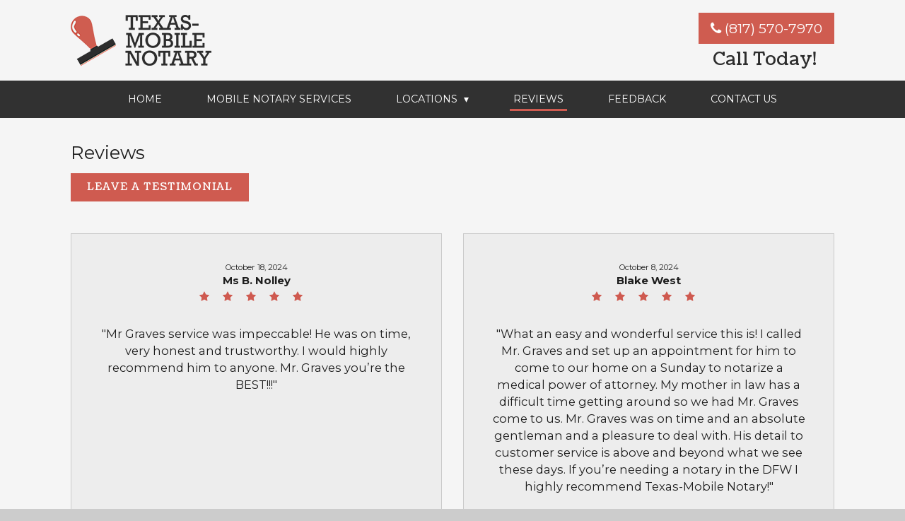

--- FILE ---
content_type: text/html; charset=UTF-8
request_url: https://texas-mobilenotary.com/reviews/page/3/
body_size: 12487
content:
<!doctype html><html
dir="ltr" lang="en-US" prefix="og: https://ogp.me/ns#" class="no-js"><head><style>.footer_logo .textwidget+.textwidget{display:none}.aioseo-breadcrumbs{display:none}</style><meta
charset="UTF-8"><title>Reviews - Texas-Mobile Notary - Page 3</title><link
href="https://cdnjs.cloudflare.com/ajax/libs/font-awesome/5.11.2/css/all.css" rel="stylesheet"><link
href="//www.google-analytics.com" rel="dns-prefetch"><link
href="https://texas-mobilenotary.com/wp-content/uploads/favicon.png" rel="shortcut icon"><link
href="https://texas-mobilenotary.com/wp-content/uploads/touch.png" rel="apple-touch-icon-precomposed"><link
href="https://stackpath.bootstrapcdn.com/font-awesome/4.7.0/css/font-awesome.min.css" rel="stylesheet" integrity="sha384-wvfXpqpZZVQGK6TAh5PVlGOfQNHSoD2xbE+QkPxCAFlNEevoEH3Sl0sibVcOQVnN" crossorigin="anonymous"><link
href="https://stackpath.bootstrapcdn.com/font-awesome/4.7.0/css/font-awesome.min.css" rel="stylesheet" integrity="sha384-wvfXpqpZZVQGK6TAh5PVlGOfQNHSoD2xbE+QkPxCAFlNEevoEH3Sl0sibVcOQVnN" crossorigin="anonymous"><meta
http-equiv="X-UA-Compatible" content="IE=edge,chrome=1"><meta
name="viewport" content="width=device-width, initial-scale=1.0"><link
rel="stylesheet" href="https://texas-mobilenotary.com/wp-content/themes/b-gamma/js/featherlight.css"><meta
name="description" content="It&#039;s easy to leave a review about your past service with Texas-Mobile Notary. Visit to see how others have liked our services. Review today! - Page 3" /><meta
name="robots" content="noindex, nofollow, max-image-preview:large" /><link
rel="canonical" href="https://texas-mobilenotary.com/reviews/" /><meta
name="generator" content="All in One SEO (AIOSEO) 4.8.5" /><meta
property="og:locale" content="en_US" /><meta
property="og:site_name" content="Texas-Mobile Notary -" /><meta
property="og:type" content="article" /><meta
property="og:title" content="Reviews - Texas-Mobile Notary - Page 3" /><meta
property="og:description" content="It&#039;s easy to leave a review about your past service with Texas-Mobile Notary. Visit to see how others have liked our services. Review today! - Page 3" /><meta
property="og:url" content="https://texas-mobilenotary.com/reviews/" /><meta
property="article:published_time" content="2015-09-04T17:52:53+00:00" /><meta
property="article:modified_time" content="2015-09-04T17:52:53+00:00" /><meta
name="twitter:card" content="summary_large_image" /><meta
name="twitter:title" content="Reviews - Texas-Mobile Notary - Page 3" /><meta
name="twitter:description" content="It&#039;s easy to leave a review about your past service with Texas-Mobile Notary. Visit to see how others have liked our services. Review today! - Page 3" /> <script type="application/ld+json" class="aioseo-schema">{"@context":"https:\/\/schema.org","@graph":[{"@type":"BreadcrumbList","@id":"https:\/\/texas-mobilenotary.com\/reviews\/#breadcrumblist","itemListElement":[{"@type":"ListItem","@id":"https:\/\/texas-mobilenotary.com#listItem","position":1,"name":"Home","item":"https:\/\/texas-mobilenotary.com","nextItem":{"@type":"ListItem","@id":"https:\/\/texas-mobilenotary.com\/reviews\/#listItem","name":"Reviews"}},{"@type":"ListItem","@id":"https:\/\/texas-mobilenotary.com\/reviews\/#listItem","position":2,"name":"Reviews","item":"https:\/\/texas-mobilenotary.com\/reviews\/","nextItem":{"@type":"ListItem","@id":"https:\/\/texas-mobilenotary.com\/reviews\/page\/3#listItem","name":"Page 3"},"previousItem":{"@type":"ListItem","@id":"https:\/\/texas-mobilenotary.com#listItem","name":"Home"}},{"@type":"ListItem","@id":"https:\/\/texas-mobilenotary.com\/reviews\/page\/3#listItem","position":3,"name":"Page 3","previousItem":{"@type":"ListItem","@id":"https:\/\/texas-mobilenotary.com\/reviews\/#listItem","name":"Reviews"}}]},{"@type":"Organization","@id":"https:\/\/texas-mobilenotary.com\/#organization","name":"Texas-Mobile Notary","url":"https:\/\/texas-mobilenotary.com\/"},{"@type":"WebPage","@id":"https:\/\/texas-mobilenotary.com\/reviews\/#webpage","url":"https:\/\/texas-mobilenotary.com\/reviews\/","name":"Reviews - Texas-Mobile Notary - Page 3","description":"It's easy to leave a review about your past service with Texas-Mobile Notary. Visit to see how others have liked our services. Review today! - Page 3","inLanguage":"en-US","isPartOf":{"@id":"https:\/\/texas-mobilenotary.com\/#website"},"breadcrumb":{"@id":"https:\/\/texas-mobilenotary.com\/reviews\/#breadcrumblist"},"datePublished":"2015-09-04T17:52:53+00:00","dateModified":"2015-09-04T17:52:53+00:00"},{"@type":"WebSite","@id":"https:\/\/texas-mobilenotary.com\/#website","url":"https:\/\/texas-mobilenotary.com\/","name":"Texas-Mobile Notary","inLanguage":"en-US","publisher":{"@id":"https:\/\/texas-mobilenotary.com\/#organization"}}]}</script> <link
rel='dns-prefetch' href='//www.google.com' /><link
rel='dns-prefetch' href='//fonts.googleapis.com' /> <script type="text/javascript">window._wpemojiSettings={"baseUrl":"https:\/\/s.w.org\/images\/core\/emoji\/16.0.1\/72x72\/","ext":".png","svgUrl":"https:\/\/s.w.org\/images\/core\/emoji\/16.0.1\/svg\/","svgExt":".svg","source":{"concatemoji":"https:\/\/texas-mobilenotary.com\/wp-includes\/js\/wp-emoji-release.min.js?ver=6.8.3"}};
/*! This file is auto-generated */
!function(s,n){var o,i,e;function c(e){try{var t={supportTests:e,timestamp:(new Date).valueOf()};sessionStorage.setItem(o,JSON.stringify(t))}catch(e){}}function p(e,t,n){e.clearRect(0,0,e.canvas.width,e.canvas.height),e.fillText(t,0,0);var t=new Uint32Array(e.getImageData(0,0,e.canvas.width,e.canvas.height).data),a=(e.clearRect(0,0,e.canvas.width,e.canvas.height),e.fillText(n,0,0),new Uint32Array(e.getImageData(0,0,e.canvas.width,e.canvas.height).data));return t.every(function(e,t){return e===a[t]})}function u(e,t){e.clearRect(0,0,e.canvas.width,e.canvas.height),e.fillText(t,0,0);for(var n=e.getImageData(16,16,1,1),a=0;a<n.data.length;a++)if(0!==n.data[a])return!1;return!0}function f(e,t,n,a){switch(t){case"flag":return n(e,"\ud83c\udff3\ufe0f\u200d\u26a7\ufe0f","\ud83c\udff3\ufe0f\u200b\u26a7\ufe0f")?!1:!n(e,"\ud83c\udde8\ud83c\uddf6","\ud83c\udde8\u200b\ud83c\uddf6")&&!n(e,"\ud83c\udff4\udb40\udc67\udb40\udc62\udb40\udc65\udb40\udc6e\udb40\udc67\udb40\udc7f","\ud83c\udff4\u200b\udb40\udc67\u200b\udb40\udc62\u200b\udb40\udc65\u200b\udb40\udc6e\u200b\udb40\udc67\u200b\udb40\udc7f");case"emoji":return!a(e,"\ud83e\udedf")}return!1}function g(e,t,n,a){var r="undefined"!=typeof WorkerGlobalScope&&self instanceof WorkerGlobalScope?new OffscreenCanvas(300,150):s.createElement("canvas"),o=r.getContext("2d",{willReadFrequently:!0}),i=(o.textBaseline="top",o.font="600 32px Arial",{});return e.forEach(function(e){i[e]=t(o,e,n,a)}),i}function t(e){var t=s.createElement("script");t.src=e,t.defer=!0,s.head.appendChild(t)}"undefined"!=typeof Promise&&(o="wpEmojiSettingsSupports",i=["flag","emoji"],n.supports={everything:!0,everythingExceptFlag:!0},e=new Promise(function(e){s.addEventListener("DOMContentLoaded",e,{once:!0})}),new Promise(function(t){var n=function(){try{var e=JSON.parse(sessionStorage.getItem(o));if("object"==typeof e&&"number"==typeof e.timestamp&&(new Date).valueOf()<e.timestamp+604800&&"object"==typeof e.supportTests)return e.supportTests}catch(e){}return null}();if(!n){if("undefined"!=typeof Worker&&"undefined"!=typeof OffscreenCanvas&&"undefined"!=typeof URL&&URL.createObjectURL&&"undefined"!=typeof Blob)try{var e="postMessage("+g.toString()+"("+[JSON.stringify(i),f.toString(),p.toString(),u.toString()].join(",")+"));",a=new Blob([e],{type:"text/javascript"}),r=new Worker(URL.createObjectURL(a),{name:"wpTestEmojiSupports"});return void(r.onmessage=function(e){c(n=e.data),r.terminate(),t(n)})}catch(e){}c(n=g(i,f,p,u))}t(n)}).then(function(e){for(var t in e)n.supports[t]=e[t],n.supports.everything=n.supports.everything&&n.supports[t],"flag"!==t&&(n.supports.everythingExceptFlag=n.supports.everythingExceptFlag&&n.supports[t]);n.supports.everythingExceptFlag=n.supports.everythingExceptFlag&&!n.supports.flag,n.DOMReady=!1,n.readyCallback=function(){n.DOMReady=!0}}).then(function(){return e}).then(function(){var e;n.supports.everything||(n.readyCallback(),(e=n.source||{}).concatemoji?t(e.concatemoji):e.wpemoji&&e.twemoji&&(t(e.twemoji),t(e.wpemoji)))}))}((window,document),window._wpemojiSettings);</script> <script id="texas-ready">window.advanced_ads_ready=function(e,a){a=a||"complete";var d=function(e){return"interactive"===a?"loading"!==e:"complete"===e};d(document.readyState)?e():document.addEventListener("readystatechange",(function(a){d(a.target.readyState)&&e()}),{once:"interactive"===a})},window.advanced_ads_ready_queue=window.advanced_ads_ready_queue||[];</script> <style id='wp-emoji-styles-inline-css' type='text/css'>img.wp-smiley,img.emoji{display:inline !important;border:none !important;box-shadow:none !important;height:1em !important;width:1em !important;margin:0
0.07em !important;vertical-align:-0.1em !important;background:none !important;padding:0
!important}</style><link
rel='stylesheet' id='wp-block-library-css' href='https://texas-mobilenotary.com/wp-includes/css/dist/block-library/style.min.css?ver=6.8.3' media='all' /><style id='classic-theme-styles-inline-css' type='text/css'>
/*! This file is auto-generated */
.wp-block-button__link{color:#fff;background-color:#32373c;border-radius:9999px;box-shadow:none;text-decoration:none;padding:calc(.667em + 2px) calc(1.333em+2px);font-size:1.125em}.wp-block-file__button{background:#32373c;color:#fff;text-decoration:none}</style><style id='global-styles-inline-css' type='text/css'>:root{--wp--preset--aspect-ratio--square:1;--wp--preset--aspect-ratio--4-3:4/3;--wp--preset--aspect-ratio--3-4:3/4;--wp--preset--aspect-ratio--3-2:3/2;--wp--preset--aspect-ratio--2-3:2/3;--wp--preset--aspect-ratio--16-9:16/9;--wp--preset--aspect-ratio--9-16:9/16;--wp--preset--color--black:#000;--wp--preset--color--cyan-bluish-gray:#abb8c3;--wp--preset--color--white:#fff;--wp--preset--color--pale-pink:#f78da7;--wp--preset--color--vivid-red:#cf2e2e;--wp--preset--color--luminous-vivid-orange:#ff6900;--wp--preset--color--luminous-vivid-amber:#fcb900;--wp--preset--color--light-green-cyan:#7bdcb5;--wp--preset--color--vivid-green-cyan:#00d084;--wp--preset--color--pale-cyan-blue:#8ed1fc;--wp--preset--color--vivid-cyan-blue:#0693e3;--wp--preset--color--vivid-purple:#9b51e0;--wp--preset--gradient--vivid-cyan-blue-to-vivid-purple:linear-gradient(135deg,rgba(6,147,227,1) 0%,rgb(155,81,224) 100%);--wp--preset--gradient--light-green-cyan-to-vivid-green-cyan:linear-gradient(135deg,rgb(122,220,180) 0%,rgb(0,208,130) 100%);--wp--preset--gradient--luminous-vivid-amber-to-luminous-vivid-orange:linear-gradient(135deg,rgba(252,185,0,1) 0%,rgba(255,105,0,1) 100%);--wp--preset--gradient--luminous-vivid-orange-to-vivid-red:linear-gradient(135deg,rgba(255,105,0,1) 0%,rgb(207,46,46) 100%);--wp--preset--gradient--very-light-gray-to-cyan-bluish-gray:linear-gradient(135deg,rgb(238,238,238) 0%,rgb(169,184,195) 100%);--wp--preset--gradient--cool-to-warm-spectrum:linear-gradient(135deg,rgb(74,234,220) 0%,rgb(151,120,209) 20%,rgb(207,42,186) 40%,rgb(238,44,130) 60%,rgb(251,105,98) 80%,rgb(254,248,76) 100%);--wp--preset--gradient--blush-light-purple:linear-gradient(135deg,rgb(255,206,236) 0%,rgb(152,150,240) 100%);--wp--preset--gradient--blush-bordeaux:linear-gradient(135deg,rgb(254,205,165) 0%,rgb(254,45,45) 50%,rgb(107,0,62) 100%);--wp--preset--gradient--luminous-dusk:linear-gradient(135deg,rgb(255,203,112) 0%,rgb(199,81,192) 50%,rgb(65,88,208) 100%);--wp--preset--gradient--pale-ocean:linear-gradient(135deg,rgb(255,245,203) 0%,rgb(182,227,212) 50%,rgb(51,167,181) 100%);--wp--preset--gradient--electric-grass:linear-gradient(135deg,rgb(202,248,128) 0%,rgb(113,206,126) 100%);--wp--preset--gradient--midnight:linear-gradient(135deg,rgb(2,3,129) 0%,rgb(40,116,252) 100%);--wp--preset--font-size--small:13px;--wp--preset--font-size--medium:20px;--wp--preset--font-size--large:36px;--wp--preset--font-size--x-large:42px;--wp--preset--spacing--20:0.44rem;--wp--preset--spacing--30:0.67rem;--wp--preset--spacing--40:1rem;--wp--preset--spacing--50:1.5rem;--wp--preset--spacing--60:2.25rem;--wp--preset--spacing--70:3.38rem;--wp--preset--spacing--80:5.06rem;--wp--preset--shadow--natural:6px 6px 9px rgba(0, 0, 0, 0.2);--wp--preset--shadow--deep:12px 12px 50px rgba(0, 0, 0, 0.4);--wp--preset--shadow--sharp:6px 6px 0px rgba(0, 0, 0, 0.2);--wp--preset--shadow--outlined:6px 6px 0px -3px rgba(255, 255, 255, 1), 6px 6px rgba(0, 0, 0, 1);--wp--preset--shadow--crisp:6px 6px 0px rgba(0,0,0,1)}:where(.is-layout-flex){gap:0.5em}:where(.is-layout-grid){gap:0.5em}body .is-layout-flex{display:flex}.is-layout-flex{flex-wrap:wrap;align-items:center}.is-layout-flex>:is(*,div){margin:0}body .is-layout-grid{display:grid}.is-layout-grid>:is(*,div){margin:0}:where(.wp-block-columns.is-layout-flex){gap:2em}:where(.wp-block-columns.is-layout-grid){gap:2em}:where(.wp-block-post-template.is-layout-flex){gap:1.25em}:where(.wp-block-post-template.is-layout-grid){gap:1.25em}.has-black-color{color:var(--wp--preset--color--black) !important}.has-cyan-bluish-gray-color{color:var(--wp--preset--color--cyan-bluish-gray) !important}.has-white-color{color:var(--wp--preset--color--white) !important}.has-pale-pink-color{color:var(--wp--preset--color--pale-pink) !important}.has-vivid-red-color{color:var(--wp--preset--color--vivid-red) !important}.has-luminous-vivid-orange-color{color:var(--wp--preset--color--luminous-vivid-orange) !important}.has-luminous-vivid-amber-color{color:var(--wp--preset--color--luminous-vivid-amber) !important}.has-light-green-cyan-color{color:var(--wp--preset--color--light-green-cyan) !important}.has-vivid-green-cyan-color{color:var(--wp--preset--color--vivid-green-cyan) !important}.has-pale-cyan-blue-color{color:var(--wp--preset--color--pale-cyan-blue) !important}.has-vivid-cyan-blue-color{color:var(--wp--preset--color--vivid-cyan-blue) !important}.has-vivid-purple-color{color:var(--wp--preset--color--vivid-purple) !important}.has-black-background-color{background-color:var(--wp--preset--color--black) !important}.has-cyan-bluish-gray-background-color{background-color:var(--wp--preset--color--cyan-bluish-gray) !important}.has-white-background-color{background-color:var(--wp--preset--color--white) !important}.has-pale-pink-background-color{background-color:var(--wp--preset--color--pale-pink) !important}.has-vivid-red-background-color{background-color:var(--wp--preset--color--vivid-red) !important}.has-luminous-vivid-orange-background-color{background-color:var(--wp--preset--color--luminous-vivid-orange) !important}.has-luminous-vivid-amber-background-color{background-color:var(--wp--preset--color--luminous-vivid-amber) !important}.has-light-green-cyan-background-color{background-color:var(--wp--preset--color--light-green-cyan) !important}.has-vivid-green-cyan-background-color{background-color:var(--wp--preset--color--vivid-green-cyan) !important}.has-pale-cyan-blue-background-color{background-color:var(--wp--preset--color--pale-cyan-blue) !important}.has-vivid-cyan-blue-background-color{background-color:var(--wp--preset--color--vivid-cyan-blue) !important}.has-vivid-purple-background-color{background-color:var(--wp--preset--color--vivid-purple) !important}.has-black-border-color{border-color:var(--wp--preset--color--black) !important}.has-cyan-bluish-gray-border-color{border-color:var(--wp--preset--color--cyan-bluish-gray) !important}.has-white-border-color{border-color:var(--wp--preset--color--white) !important}.has-pale-pink-border-color{border-color:var(--wp--preset--color--pale-pink) !important}.has-vivid-red-border-color{border-color:var(--wp--preset--color--vivid-red) !important}.has-luminous-vivid-orange-border-color{border-color:var(--wp--preset--color--luminous-vivid-orange) !important}.has-luminous-vivid-amber-border-color{border-color:var(--wp--preset--color--luminous-vivid-amber) !important}.has-light-green-cyan-border-color{border-color:var(--wp--preset--color--light-green-cyan) !important}.has-vivid-green-cyan-border-color{border-color:var(--wp--preset--color--vivid-green-cyan) !important}.has-pale-cyan-blue-border-color{border-color:var(--wp--preset--color--pale-cyan-blue) !important}.has-vivid-cyan-blue-border-color{border-color:var(--wp--preset--color--vivid-cyan-blue) !important}.has-vivid-purple-border-color{border-color:var(--wp--preset--color--vivid-purple) !important}.has-vivid-cyan-blue-to-vivid-purple-gradient-background{background:var(--wp--preset--gradient--vivid-cyan-blue-to-vivid-purple) !important}.has-light-green-cyan-to-vivid-green-cyan-gradient-background{background:var(--wp--preset--gradient--light-green-cyan-to-vivid-green-cyan) !important}.has-luminous-vivid-amber-to-luminous-vivid-orange-gradient-background{background:var(--wp--preset--gradient--luminous-vivid-amber-to-luminous-vivid-orange) !important}.has-luminous-vivid-orange-to-vivid-red-gradient-background{background:var(--wp--preset--gradient--luminous-vivid-orange-to-vivid-red) !important}.has-very-light-gray-to-cyan-bluish-gray-gradient-background{background:var(--wp--preset--gradient--very-light-gray-to-cyan-bluish-gray) !important}.has-cool-to-warm-spectrum-gradient-background{background:var(--wp--preset--gradient--cool-to-warm-spectrum) !important}.has-blush-light-purple-gradient-background{background:var(--wp--preset--gradient--blush-light-purple) !important}.has-blush-bordeaux-gradient-background{background:var(--wp--preset--gradient--blush-bordeaux) !important}.has-luminous-dusk-gradient-background{background:var(--wp--preset--gradient--luminous-dusk) !important}.has-pale-ocean-gradient-background{background:var(--wp--preset--gradient--pale-ocean) !important}.has-electric-grass-gradient-background{background:var(--wp--preset--gradient--electric-grass) !important}.has-midnight-gradient-background{background:var(--wp--preset--gradient--midnight) !important}.has-small-font-size{font-size:var(--wp--preset--font-size--small) !important}.has-medium-font-size{font-size:var(--wp--preset--font-size--medium) !important}.has-large-font-size{font-size:var(--wp--preset--font-size--large) !important}.has-x-large-font-size{font-size:var(--wp--preset--font-size--x-large) !important}:where(.wp-block-post-template.is-layout-flex){gap:1.25em}:where(.wp-block-post-template.is-layout-grid){gap:1.25em}:where(.wp-block-columns.is-layout-flex){gap:2em}:where(.wp-block-columns.is-layout-grid){gap:2em}:root :where(.wp-block-pullquote){font-size:1.5em;line-height:1.6}</style><link
rel='stylesheet' id='client-plugins-css-css' href='https://texas-mobilenotary.com/wp-content/plugins/client-plugins/css/client-plugins.css?ver=6.8.3' media='all' /><link
rel='stylesheet' id='contact-form-7-css' href='https://texas-mobilenotary.com/wp-content/plugins/contact-form-7/includes/css/styles.css?ver=6.0.3' media='all' /><link
rel='stylesheet' id='normalize-css' href='https://texas-mobilenotary.com/wp-content/themes/b-gamma/normalize.css?ver=1.0' media='all' /><link
rel='stylesheet' id='html5blank-css' href='https://texas-mobilenotary.com/wp-content/themes/b-gamma/style.css?ver=1.0' media='all' /><link
rel='stylesheet' id='tf-google-webfont-open-sans-css' href='//fonts.googleapis.com/css?family=Open+Sans%3Ainherit%2C400&#038;subset=latin%2Clatin-ext&#038;ver=6.8.3' media='all' /><link
rel='stylesheet' id='tf-google-webfont-montserrat-css' href='//fonts.googleapis.com/css?family=Montserrat%3Ainherit%2C400&#038;subset=latin%2Clatin-ext&#038;ver=6.8.3' media='all' /><link
rel='stylesheet' id='cssmobmenu-icons-css' href='https://texas-mobilenotary.com/wp-content/plugins/mobile-menu/includes/css/mobmenu-icons.css?ver=6.8.3' media='all' /> <script type="text/javascript" src="https://texas-mobilenotary.com/wp-content/themes/b-gamma/js/lib/conditionizr-4.3.0.min.js?ver=4.3.0" id="conditionizr-js"></script> <script type="text/javascript" src="https://texas-mobilenotary.com/wp-content/themes/b-gamma/js/lib/modernizr-2.7.1.min.js?ver=2.7.1" id="modernizr-js"></script> <script type="text/javascript" src="https://texas-mobilenotary.com/wp-includes/js/jquery/jquery.min.js?ver=3.7.1" id="jquery-core-js"></script> <script type="text/javascript" src="https://texas-mobilenotary.com/wp-includes/js/jquery/jquery-migrate.min.js?ver=3.4.1" id="jquery-migrate-js"></script> <script type="text/javascript" src="https://texas-mobilenotary.com/wp-content/themes/b-gamma/js/scripts.js?ver=1.0.0" id="html5blankscripts-js"></script> <script type="text/javascript" src="https://texas-mobilenotary.com/wp-content/plugins/mobile-menu/includes/js/mobmenu.js?ver=6.8.3" id="mobmenujs-js"></script> <link
rel="https://api.w.org/" href="https://texas-mobilenotary.com/wp-json/" /><link
rel="alternate" title="JSON" type="application/json" href="https://texas-mobilenotary.com/wp-json/wp/v2/pages/303" /><link
rel="alternate" title="oEmbed (JSON)" type="application/json+oembed" href="https://texas-mobilenotary.com/wp-json/oembed/1.0/embed?url=https%3A%2F%2Ftexas-mobilenotary.com%2Freviews%2F" /><link
rel="alternate" title="oEmbed (XML)" type="text/xml+oembed" href="https://texas-mobilenotary.com/wp-json/oembed/1.0/embed?url=https%3A%2F%2Ftexas-mobilenotary.com%2Freviews%2F&#038;format=xml" /> <script type="text/javascript">var ajaxurl='https://texas-mobilenotary.com/wp-admin/admin-ajax.php';</script> <script type="text/javascript">window._wp_rp_static_base_url='https://wprp.zemanta.com/static/';window._wp_rp_wp_ajax_url="https://texas-mobilenotary.com/wp-admin/admin-ajax.php";window._wp_rp_plugin_version='3.6.4';window._wp_rp_post_id='303';window._wp_rp_num_rel_posts='4';window._wp_rp_thumbnails=true;window._wp_rp_post_title='Reviews';window._wp_rp_post_tags=[];window._wp_rp_promoted_content=true;</script> <link
rel="stylesheet" href="https://texas-mobilenotary.com/wp-content/plugins/wordpress-23-related-posts-plugin/static/themes/vertical-m.css?version=3.6.4" /><style>@media only screen and (min-width:767px){.mob_menu,.mob_menu_left_panel,.mob_menu_right_panel,.mobmenu{display:none!important}}@media only screen and (max-width:767px){.main-navigation{display:none !important}.mob-menu-logo-holder{display:none}.mob-menu-slideout  .mob-cancel-button{display:none}.mobmenu,.mob-menu-left-panel,.mob-menu-right-panel{display:block}.mobmenur-container
i{color:#222}.mobmenul-container
i{color:#cf5c50}.mobmenul-container
img{max-height:40px;float:left}.mobmenur-container
img{max-height:40px;float:right}#mobmenuleft li a , #mobmenuleft li a:visited{color:#222}.mobmenu_content h2, .mobmenu_content h3, .show-nav-left .mob-menu-copyright, .show-nav-left .mob-expand-submenu
i{color:#222}.mobmenu_content #mobmenuleft li:hover, .mobmenu_content #mobmenuright li:hover{background-color:#ddd}.mobmenu_content #mobmenuright li:hover{background-color:#a3d3e8}.mobmenu_content #mobmenuleft .sub-menu{background-color:#eff1f1;margin:0;color:#222;width:100%;position:initial}.mob-menu-left-bg-holder{opacity:1;background-attachment:fixed;background-position:center top;-webkit-background-size:cover;-moz-background-size:cover;background-size:cover}.mob-menu-right-bg-holder{opacity:1;background-attachment:fixed;background-position:center top;-webkit-background-size:cover;-moz-background-size:cover;background-size:cover}.mobmenu_content #mobmenuleft .sub-menu
a{color:#222}.mobmenu_content #mobmenuright .sub-menu
a{color:#222}.mobmenu_content #mobmenuright .sub-menu .sub-menu{background-color:inherit}.mobmenu_content #mobmenuright .sub-menu{background-color:#eff1f1;margin:0;color:#222;position:initial;width:100%}#mobmenuleft li a:hover{color:#cf5c50 }#mobmenuright li a , #mobmenuright li a:visited, .show-nav-right .mob-menu-copyright, .show-nav-right .mob-expand-submenu
i{color:#222}#mobmenuright li a:hover{color:#fff}.mobmenul-container{top:5px;margin-left:5px}.mobmenur-container{top:5px;margin-right:5px}.mobmenu .sub-menu li
a{padding-left:50px}.mobmenu .sub-menu .sub-menu li
a{padding-left:75px}.mob-menu-logo-holder{padding-top:0px;text-align:center;;}.mob-menu-header-holder{background-color:#fbfbfb;height:40px;width:100%;font-weight:bold;position:fixed;top:0px;right:0px;z-index:99998;color:#000;display:block}.mobmenu-push-wrap{padding-top:40px}.mob-menu-slideout 	.mob-menu-left-panel{background-color:#f9f9f9;;width:270px;-webkit-transform:translateX(-270px);-moz-transform:translateX(-270px);-ms-transform:translateX(-270px);-o-transform:translateX(-270px);transform:translateX(-270px)}.mob-menu-slideout .mob-menu-right-panel{background-color:#f9f9f9;width:270px;-webkit-transform:translateX( 270px );-moz-transform:translateX( 270px );-ms-transform:translateX( 270px );-o-transform:translateX( 270px );transform:translateX( 270px )}.mob-menu-slideout.show-nav-left .mobmenu-push-wrap, .mob-menu-slideout.show-nav-left .mob-menu-header-holder{-webkit-transform:translate(270px, 0);-moz-transform:translate(270px, 0);-ms-transform:translate(270px, 0);-o-transform:translate(270px, 0);transform:translate(270px, 0);-webkit-transform:translate3d(270px, 0, 0);-moz-transform:translate3d(270px, 0, 0);-ms-transform:translate3d(270px, 0, 0);-o-transform:translate3d(270px, 0, 0);transform:translate3d(270px, 0, 0)}.mob-menu-slideout.show-nav-right .mobmenu-push-wrap , .mob-menu-slideout.show-nav-right .mob-menu-header-holder{-webkit-transform:translate(-270px,0);-moz-transform:translate(-270px,0);-ms-transform:translate(-270px,0);-o-transform:translate(-270px,0);transform:translate(-270px,0);-webkit-transform:translate3d(-270px,0,0);-moz-transform:translate3d(-270px,0,0);-ms-transform:translate3d(-270px,0,0);-o-transform:translate3d(-270px,0,0);transform:translate3d(-270px,0,0)}.mobmenu-overlay{opacity:0}.show-nav-left .mobmenu-overlay, .show-nav-right .mobmenu-overlay{width:100%;height:100%;background:rgba(0, 0, 0, 0.83);z-index:99999;position:absolute;left:0;top:0;opacity:1;-webkit-transition: .5s ease;-moz-transition: .5s ease;-ms-transition: .5s ease;-o-transition: .5s ease;transition: .5s ease;position:fixed}.mob-menu-slideout-over .mob-menu-left-panel{display:block!important;background-color:#f9f9f9;;width:270px;-webkit-transform:translateX(-270px);-moz-transform:translateX(-270px);-ms-transform:translateX(-270px);-o-transform:translateX(-270px);transform:translateX(-270px);-webkit-transition:-webkit-transform .5s;-moz-transition:-moz-transform .5s;-ms-transition:-ms-transform .5s;-o-transition:-o-transform .5s;transition:transform .5s}.mob-menu-slideout-over .mob-menu-right-panel{display:block!important;background-color:#f9f9f9;;width:270px;-webkit-transform:translateX(270px);-moz-transform:translateX(270px);-ms-transform:translateX(270px);-o-transform:translateX(270px);transform:translateX(270px);-webkit-transition:-webkit-transform .5s;-moz-transition:-moz-transform .5s;-ms-transition:-ms-transform .5s;-o-transition:-o-transform .5s;transition:transform .5s}.mob-menu-slideout-over.show-nav-left .mob-menu-left-panel{display:block!important;background-color:#f9f9f9;;width:270px;-webkit-transform:translateX(0);-moz-transform:translateX(0);-ms-transform:translateX(0);-o-transform:translateX(0);transform:translateX(0);-webkit-transition:-webkit-transform .5s;-moz-transition:-moz-transform .5s;-ms-transition:-ms-transform .5s;-o-transition:-o-transform .5s;transition:transform .5s}.show-nav-right.mob-menu-slideout-over .mob-menu-right-panel{display:block!important;background-color:#f9f9f9;width:270px;-webkit-transform:translateX( 0 );-moz-transform:translateX( 0 );-ms-transform:translateX( 0 );-o-transform:translateX(0 );transform:translateX( 0 )}.mob-menu-slideout .mob-menu-left-panel, .mob-menu-slideout-over .mob-menu-left-panel{position:fixed;top:0;height:100%;z-index:300000;overflow-y:auto;overflow-x:hidden;opacity:1}.mob-menu-slideout .mob-menu-right-panel, .mob-menu-slideout-over .mob-menu-right-panel{position:fixed;top:0;right:0;height:100%;z-index:300000;overflow-y:auto;overflow-x:hidden;opacity:1}.mobmenu
.headertext{color:#cf5c50}.headertext
span{position:initial;line-height:40px}.mob-menu-slideout .mobmenu-push-wrap, .mob-menu-slideout .mob-menu-header-holder{-webkit-transition:all 300ms ease 0;-moz-transition:all 300ms ease 0;-o-transition:all 300ms ease 0;transition:all 300ms ease 0;-webkit-transform:translate(0, 0);-moz-transform:translate(0, 0);-ms-transform:translate(0, 0);-o-transform:translate(0, 0);transform:translate(0, 0);-webkit-transform:translate3d(0, 0, 0);-moz-transform:translate3d(0, 0, 0);-ms-transform:translate3d(0, 0, 0);-o-transform:translate3d(0, 0, 0);transform:translate3d(0, 0, 0);-webkit-transition:-webkit-transform .5s;-moz-transition:-moz-transform .5s;-ms-transition:-ms-transform .5s;-o-transition:-o-transform .5s;transition:transform .5s}html,body{overflow-x:hidden}.mob-menu-slideout .mob-menu-left-panel{position:fixed;top:0;height:100%;z-index:300000;overflow-y:auto;overflow-x:hidden;opacity:1;-webkit-transition:-webkit-transform .5s;-moz-transition:-moz-transform .5s;-ms-transition:-ms-transform .5s;-o-transition:-o-transform .5s;transition:transform .5s}.mob-menu-slideout.show-nav-left .mob-menu-left-panel{transition:transform .5s;-webkit-transform:translateX(0);-moz-transform:translateX(0);-ms-transform:translateX(0);-o-transform:translateX(0);transform:translateX(0)}body.admin-bar
.mobmenu{top:32px}@media screen and ( max-width: 782px ){body.admin-bar
.mobmenu{top:46px}}.mob-menu-slideout .mob-menu-right-panel{position:fixed;top:0;right:0;height:100%;z-index:300000;overflow-y:auto;overflow-x:hidden;opacity:1;-webkit-transition:-webkit-transform .5s;-moz-transition:-moz-transform .5s;-ms-transition:-ms-transform .5s;-o-transition:-o-transform .5s;transition:transform .5s}.mob-menu-slideout.show-nav-right .mob-menu-right-panel{transition:transform .5s;-webkit-transform:translateX(0);-moz-transform:translateX(0);-ms-transform:translateX(0);-o-transform:translateX(0);transform:translateX(0)}.show-nav-left .mobmenu-push-wrap{height:100%}.mob-menu-slideout.show-nav-left .mobmenu-push-wrap, .show-nav-left .mob-menu-header-holder{-webkit-transition:-webkit-transform .5s;-moz-transition:-moz-transform .5s;-ms-transition:-ms-transform .5s;-o-transition:-o-transform .5s;transition:transform .5s}.show-nav-right .mobmenu-push-wrap{height:100%}.mob-menu-slideout.show-nav-right .mobmenu-push-wrap , .mob-menu-slideout.show-nav-right .mob-menu-header-holder{-webkit-transition:-webkit-transform .5s;-moz-transition:-moz-transform .5s;-ms-transition:-ms-transform .5s;-o-transition:-o-transform .5s;transition:transform .5s}.widget
img{max-width:100%}#mobmenuleft,#mobmenuright{margin:0;padding:0}#mobmenuleft li>ul{display:none;left:15px}.mob-expand-submenu{position:relative;right:0px;float:right;margin-top:-50px}.mob-expand-submenu
i{padding:12px}#mobmenuright  li>ul{display:none;left:15px}.rightmbottom,.rightmtop{padding-left:10px;padding-right:10px}.mobmenu_content{z-index:1;height:100%;overflow:auto}.mobmenu_content li
a{display:block;font-family:"Open Sans";letter-spacing:1px;padding:10px
20px;text-decoration:none;font-size:14px}.mobmenu_content
li{list-style:none}.mob-menu-left-panel li,.leftmbottom,.leftmtop{padding-left:0%;padding-right:0%}.mob-menu-right-panel li,.rightmbottom,.rightmtop{padding-left:0%;padding-right:0%}.mob-menu-slideout
.mob_menu_left_panel_anim{-webkit-transition:all .30s ease-in-out !important;transition:all .30s ease-in-out !important;transform:translate(0px) !important;-ms-transform:translate(0px) !important;-webkit-transform:translate(0px) !important}.mob-menu-slideout
.mob_menu_right_panel_anim{-webkit-transition:all .30s ease-in-out !important;transition:all .30s ease-in-out !important;transform:translate(0px) !important;-ms-transform:translate(0px) !important;-webkit-transform:translate(0px) !important}.mobmenul-container{position:absolute}.mobmenur-container{position:absolute;right:0px}.mob-menu-slideout
.mob_menu_left_panel{width:230px;height:100%;position:fixed;top:0px;left:0px;z-index:99999999;transform:translate(-230px);-ms-transform:translate(-230px);-webkit-transform:translate(-230px);transition:all .30s ease-in-out !important;-webkit-transition:all .30s ease-in-out !important;overflow:hidden}.leftmbottom
h2{font-weight:bold;background-color:transparent;color:inherit}.mobmenu .mob-cancel-button, .show-nav-left .mobmenu .mob-menu-icon, .show-nav-right .mobmenu .mob-menu-icon, .mob-menu-slideout-over.show-nav-left .mobmenur-container, .mob-menu-slideout-over.show-nav-right .mobmenul-container{display:none}.show-nav-left .mobmenu .mob-cancel-button,  .mobmenu .mob-menu-icon, .show-nav-right .mobmenu .mob-cancel-button{display:block}.mobmenul-container
i{line-height:30px;font-size:30px;float:left}.left-menu-icon-text{float:left;line-height:30px;color:#cf5c50}.right-menu-icon-text{float:right;line-height:32px;color:#222}.mobmenur-container
i{line-height:32px;font-size:32px;float:right}.mobmenu_content
.widget{padding-bottom:0px;padding:20px}.mobmenu input[type="text"]:focus, .mobmenu input[type="email"]:focus, .mobmenu textarea:focus, .mobmenu input[type="tel"]:focus, .mobmenu input[type="number"]:focus{border-color:rgba(0, 0, 0, 0)!important}.mob-expand-submenu
i{padding:12px;top:10px;position:relative;font-weight:600;cursor:pointer}.nav,.main-navigation,.genesis-nav-menu,.hide{display:none!important}.mob-menu-left-bg-holder,.mob-menu-right-bg-holder{width:100%;height:100%;position:absolute;z-index:-50;background-repeat:no-repeat;top:0;left:0}.mobmenu_content .sub-menu{display:none}.mob-standard-logo{display:inline-block;height:40px}.mob-retina-logo{height:40px}}</style><style id='tf-mobmenu'>.mobmenu
.headertext{font-family:"Open Sans";font-size:20px;font-weight:inherit;font-style:normal;line-height:1.5em;letter-spacing:normal;text-transform:none}.mobmenul-container .left-menu-icon-text{font-family:"Open Sans";font-size:inherit;font-weight:inherit;font-style:normal;line-height:1.5em;letter-spacing:normal;text-transform:none}#mobmenuleft .mob-expand-submenu,#mobmenuleft > .widgettitle,#mobmenuleft li a,#mobmenuleft li a:visited,#mobmenuleft .mobmenu_content h2,#mobmenuleft .mobmenu_content
h3{font-family:"Open Sans";font-size:inherit;font-weight:inherit;font-style:normal;line-height:1.5em;letter-spacing:normal;text-transform:none}.mobmenur-container .right-menu-icon-text{font-family:"Montserrat";font-size:inherit;font-weight:inherit;font-style:normal;line-height:1.5em;letter-spacing:normal;text-transform:none}#mobmenuright li a,#mobmenuright li a:visited,#mobmenuright .mobmenu_content h2,#mobmenuright .mobmenu_content
h3{font-family:"Montserrat";font-size:inherit;font-weight:inherit;font-style:normal;line-height:1.5em;letter-spacing:normal;text-transform:none}</style><style type="text/css" id="wp-custom-css">span.wpcf7-form-control-wrap+br{display:none !important}</style><link
rel="stylesheet" href="https://texas-mobilenotary.com/wp-content/themes/b-gamma/custom.css"><link
href="https://stackpath.bootstrapcdn.com/font-awesome/4.7.0/css/font-awesome.min.css" rel="stylesheet" integrity="sha384-wvfXpqpZZVQGK6TAh5PVlGOfQNHSoD2xbE+QkPxCAFlNEevoEH3Sl0sibVcOQVnN" crossorigin="anonymous"> <script src="https://texas-mobilenotary.com/wp-content/themes/b-gamma/js/featherlight.js"></script> <script src="https://texas-mobilenotary.com/wp-content/themes/b-gamma/js/featherlight.gallery.js"></script> <meta
name="geo.region" content="US-TX" /><meta
name="geo.placename" content="Fort Worth" /><meta
name="geo.position" content="32.737615;-97.384073" /><meta
name="ICBM" content="32.737615, -97.384073" /> <script>(function(w,d,s,l,i){w[l]=w[l]||[];w[l].push({'gtm.start':new Date().getTime(),event:'gtm.js'});var f=d.getElementsByTagName(s)[0],j=d.createElement(s),dl=l!='dataLayer'?'&l='+l:'';j.async=true;j.src='https://www.googletagmanager.com/gtm.js?id='+i+dl;f.parentNode.insertBefore(j,f);})(window,document,'script','dataLayer','GTM-WLVBCRZ');</script> </head><body
class="paged wp-singular page-template page-template-add-review page-template-add-review-php page page-id-303 paged-3 page-paged-3 wp-theme-b-gamma reviews mob-menu-slideout aa-prefix-texas-">
<noscript><iframe
src="https://www.googletagmanager.com/ns.html?id=GTM-WLVBCRZ"
height="0" width="0" style="display:none;visibility:hidden"></iframe></noscript><div
class="prime">
<header
class="header clear" role="banner"><div
class="wrapper"><div
class="one-half"><div
id="text-12"><div
class="textwidget"><div
class="toplogo"><a
href="/"><img
src="/wp-content/uploads/logo-2.png" alt="Texas-Mobile Notary"</a></div></div></div></div><div
class="one-half"><div
id="text-18"><div
class="textwidget"><div
class="topPhone"><a
href="tel:+18175707970" class="phone-number"><i
class="fa fa-phone" aria-hidden="true"></i> (817) 570-7970</a><span
class="call-today">Call Today!</span></div></div></div></div></div><div
class="nav-block"></div>
<nav
class="nav" role="navigation"><div
id="toggle-wrapper"><div
id="menu-toggle">
<span></span>
<span></span>
<span></span></div></div><ul><li
id="menu-item-20" class="menu-item menu-item-type-post_type menu-item-object-page menu-item-home menu-item-20"><a
href="https://texas-mobilenotary.com/">Home</a></li><li
id="menu-item-180" class="menu-item menu-item-type-post_type menu-item-object-page menu-item-180"><a
href="https://texas-mobilenotary.com/services/">Mobile Notary Services</a></li><li
id="menu-item-645" class="menu-item menu-item-type-custom menu-item-object-custom menu-item-has-children menu-item-645"><a
href="#">Locations</a><ul
class="sub-menu"><li
id="menu-item-644" class="menu-item menu-item-type-post_type menu-item-object-page menu-item-644"><a
href="https://texas-mobilenotary.com/fort-worth-texas/">Fort Worth, Texas</a></li></ul></li><li
id="menu-item-310" class="menu-item menu-item-type-post_type menu-item-object-page current-menu-item page_item page-item-303 current_page_item menu-item-310"><a
href="https://texas-mobilenotary.com/reviews/" aria-current="page">Reviews</a></li><li
id="menu-item-222" class="menu-item menu-item-type-post_type menu-item-object-page menu-item-222"><a
href="https://texas-mobilenotary.com/feedback/">Feedback</a></li><li
id="menu-item-17" class="menu-item menu-item-type-post_type menu-item-object-page menu-item-17"><a
href="https://texas-mobilenotary.com/contact-us/">Contact Us</a></li></ul>                </nav></header><div
id="content"><div
class="wrapper"><h1>Reviews</h1><div
class="form-button-container b-gamma">
<button
class="client-button btn" type="button" id="show-form-button">Leave a Testimonial</button></div><div
class="form-container hide"><form
id="review-form"><p>
<input
placeholder="Name" type="text" name="client_review_name" class="client-review-input" id="client_review_name" value=""/></p><p>
<input
placeholder="Email" type="text" name="client_review_email" class="client-review-input" id="client_review_email" value=""/></p><p>
<input
placeholder="Title" type="text" name="client_review_title" class="client-review-input" id="client_review_title" value=""/></p><p>
<label
for="client_review_rating">Rating: </label>
<i
id="1" class="far fa-star star"></i><i
id="2" class="far fa-star star"></i><i
id="3" class="far fa-star star"></i><i
id="4" class="far fa-star star"></i><i
id="5" class="far fa-star star"></i>
<input
style="display:none" type="text" name="client_review_rating" id="client_review_rating" value=""/></p><p><textarea placeholder="Review" name="client_review_body" class="client-review-input" id="client_review_body"></textarea></p><p>
<input
type="checkbox" id="client-is-human"/>
<label
for="client-is-human" style="padding-left:5px">Click here to prove you are human.</label></p><p>
<input
type="button" class="client-button btn" id="client-review-submit" value="Add Testimonial"/>
<i
style="display:none" id="ajax-spin" class="fa fa-circle-o-notch fa-spin"></i><p><div
id="form-feedback-container"></div></p></form></div><div
class="review-container"><div
class="rev-cont" itemscope="" itemtype="http://schema.org/AggregateRating"><div
class="review-info">
<span
class="review-date">October 18, 2024</span>
<span
class="author-name" itemprop="author">Ms B. Nolley</span>
<span
class="review-rating" itemprop="ratingValue">
<i
class="fa fa-star final-star"></i>
<i
class="fa fa-star final-star"></i>
<i
class="fa fa-star final-star"></i>
<i
class="fa fa-star final-star"></i>
<i
class="fa fa-star final-star"></i>
</span></div><div
class="review-body"><h3 class="review-title"></h3>
<span
itemprop="review">"Mr Graves service was impeccable! He was on time, very honest and trustworthy. I would highly recommend him to anyone. Mr. Graves you’re the BEST!!!"</span></div><div
class="review-comment-container"></div></div><div
class="rev-cont Google" itemscope="" itemtype="http://schema.org/AggregateRating"><div
class="review-info">
<img
class="profile" src="https://lh3.googleusercontent.com/a/ACg8ocIcoXv_uuxavBCfgltfkUv9W2TRSlh9QXO04Kz0QbDCnLev8w=s120-c-rp-mo-ba2-br100" style="height: 40px; width: 40px;">
<span
class="review-date">October 8, 2024</span>
<span
class="author-name" itemprop="author">Blake West</span>
<span
class="review-rating" itemprop="ratingValue">
<i
class="fa fa-star final-star"></i>
<i
class="fa fa-star final-star"></i>
<i
class="fa fa-star final-star"></i>
<i
class="fa fa-star final-star"></i>
<i
class="fa fa-star final-star"></i>
</span></div><div
class="review-body"><h3 class="review-title"></h3>
<span
itemprop="review">"What an easy and wonderful service this is! I called Mr. Graves and set up an appointment for him to come to our home on a Sunday to notarize a medical power of attorney. My mother in law has a difficult time getting around so we had Mr. Graves come to us. Mr. Graves was on time and an absolute gentleman and a pleasure to deal with. His detail to customer service is above and beyond what we see these days. If you’re needing a notary in the DFW I highly recommend Texas-Mobile Notary!"</span></div><div
class="review-comment-container"></div></div><div
class="rev-cont" itemscope="" itemtype="http://schema.org/AggregateRating"><div
class="review-info">
<span
class="review-date">April 30, 2024</span>
<span
class="author-name" itemprop="author">Qualisha Benson</span>
<span
class="review-rating" itemprop="ratingValue">
<i
class="fa fa-star final-star"></i>
<i
class="fa fa-star final-star"></i>
<i
class="fa fa-star final-star"></i>
<i
class="fa fa-star final-star"></i>
<i
class="fa fa-star final-star"></i>
</span></div><div
class="review-body"><h3 class="review-title">Edward’s Service</h3>
<span
itemprop="review">"Edward arrived at our appointment on time, and made sure that everything was correct when we needed a notary. I would recommend him to anyone who needs a notary public!"</span></div><div
class="review-comment-container"></div></div><div
class="rev-cont" itemscope="" itemtype="http://schema.org/AggregateRating"><div
class="review-info">
<span
class="review-date">April 30, 2024</span>
<span
class="author-name" itemprop="author">Gary williams</span>
<span
class="review-rating" itemprop="ratingValue">
<i
class="fa fa-star final-star"></i>
<i
class="fa fa-star final-star"></i>
<i
class="fa fa-star final-star"></i>
<i
class="fa fa-star final-star"></i>
<i
class="fa fa-star final-star"></i>
</span></div><div
class="review-body"><h3 class="review-title">Inventory inspector</h3>
<span
itemprop="review">"One of the best notaries I've ever used Great service prompt honest and fair saved my life and helped me get out of a bad situation I recommend using this notary over any other thank you Mr Edward Graves"</span></div><div
class="review-comment-container"></div></div><div
class="rev-cont" itemscope="" itemtype="http://schema.org/AggregateRating"><div
class="review-info">
<span
class="review-date">April 30, 2024</span>
<span
class="author-name" itemprop="author">Neci </span>
<span
class="review-rating" itemprop="ratingValue">
<i
class="fa fa-star final-star"></i>
<i
class="fa fa-star final-star"></i>
<i
class="fa fa-star final-star"></i>
<i
class="fa fa-star final-star"></i>
<i
class="fa fa-star final-star"></i>
</span></div><div
class="review-body"><h3 class="review-title">Student</h3>
<span
itemprop="review">"Reliable, very convenient and affordable "</span></div><div
class="review-comment-container"></div></div><div
class="review-nav-container"><ul><li><a
href="https://texas-mobilenotary.com/reviews/page/2/" >< Previous </a></li><li><a
href='/reviews/page/1/'>1</a></li><li><a
href='/reviews/page/2/'>2</a></li><li
class='active-page'><a
href='/reviews/page/3/'>3</a></li><li><a
href='/reviews/page/4/'>4</a></li><li><a
href='/reviews/page/5/'>5</a></li><li><a
href='/reviews/page/6/'>6</a></li><li><a
href='/reviews/page/7/'>7</a></li><li><a
href='/reviews/page/8/'>8</a></li><li><a
href='/reviews/page/9/'>9</a></li><li><a
href='/reviews/page/10/'>10</a></li><li><a
href='/reviews/page/11/'>11</a></li><li><a
href='/reviews/page/12/'>12</a></li><li>
<a
href="https://texas-mobilenotary.com/reviews/page/4/" > Next ></a></li></ul></div></div> <script src="https://ajax.googleapis.com/ajax/libs/jquery/1.12.0/jquery.min.js"></script> </div></div><footer
class="footer" role="contentinfo"><div
class="wrapper"><div
class="flex-footer-item"><div
id="text-2"><h2 class="widgettitle">Location</h2><div
class="textwidget"><div
itemscope itemtype="http://schema.org/LocalBusiness">
<span
itemprop="name" id="business-name">Texas-Mobile Notary</span><br
/>
<span
class="icon-item" itemprop="address" itemscope itemtype="http://schema.org/PostalAddress">
<a
itemprop="streetAddress" href="" target="_blank"><i
class="fa fa-map-marker" aria-hidden="true"></i>5004 Wilmington Dr<br
/>Fort Worth, TX 76107</a></span><br
/>
<span
class="icon-item"><a
itemprop="telephone" href="tel:+18175707970"><i
class="fa fa-phone" aria-hidden="true"></i> (817) 570-7970</a></span></div></div></div></div><div
class="flex-footer-item"><div
id="text-16"><h2 class="widgettitle">Contact Us Today!</h2><div
class="textwidget"></div></div><div
id="media_image-3"><a
href="https://www.bbb.org/central-texas/business-reviews/notary-public/texas-mobile-notary-in-fort-worth-tx-1000133418" target="_blank"><img
width="250" height="94" src="https://texas-mobilenotary.com/wp-content/uploads/bbb1-250x94.png" class="image wp-image-584  attachment-medium size-medium" alt="bbb" style="max-width: 100%; height: auto;" decoding="async" loading="lazy" srcset="https://texas-mobilenotary.com/wp-content/uploads/bbb1-250x94.png 250w, https://texas-mobilenotary.com/wp-content/uploads/bbb1-120x45.png 120w, https://texas-mobilenotary.com/wp-content/uploads/bbb1.png 300w" sizes="(max-width: 250px) 100vw, 250px" /></a></div><div
id="biziqcredibilitybuilders-2"><div
class="socialicons"><div
class="bottomicon"><a
rel="nofollow" href="https://www.google.com/maps/place/Texas-Mobile+Notary.Com/@32.860032,-97.9243321,9z/data=!4m8!1m2!2m1!1sTexas-Mobile+Notary+Fort+Worth,+TX!3m4!1s0x864e72ef694ce605:0x7332e98729a3cbc7!8m2!3d32.712663!4d-97.4094159" target="_blank"><img
src="/wp-content/plugins/client-plugins/client-cred-builders/static/google.png" alt="google.png"/></a></div><div
class="bottomicon"><a
rel="nofollow" href="https://www.yelp.com/biz/texas-mobile-notary-fort-worth" target="_blank"><img
src="/wp-content/plugins/client-plugins/client-cred-builders/static/yelp.png" alt="yelp.png"/></a></div><div
class="bottomicon"><a
rel="nofollow" href="https://www.facebook.com/TexasMobileNotary/" target="_blank"><img
src="/wp-content/plugins/client-plugins/client-cred-builders/static/facebook.png" alt="facebook.png"/></a></div><div
class="bottomicon"><a
rel="nofollow" href="https://www.bbb.org/central-texas/business-reviews/notary-public/texas-mobile-notary-in-fort-worth-tx-1000133418" target="_blank"><img
src="/wp-content/plugins/client-plugins/client-cred-builders/static/bbb.png" alt="bbb.png"/></a></div><div
class="bottomicon"><a
rel="nofollow" href="https://www.signingagent.com/profile/160079631" target="_blank"><img
src="/wp-content/plugins/client-plugins/client-cred-builders/static/signingagent.png" alt="signingagent.png"/></a></div></div></div></div><div
class="flex-footer-item"><div
id="text-20"><h2 class="widgettitle">Business Hours</h2><div
class="textwidget"></div></div><div
id="media_image-4"><img
width="90" height="94" src="https://texas-mobilenotary.com/wp-content/uploads/24-7.png" class="image wp-image-385  attachment-full size-full" alt="24-7" style="max-width: 100%; height: auto;" decoding="async" loading="lazy" /></div></div></div><div
class="copy">&copy; 2026 Texas-Mobile Notary</div></footer></div> <script type="speculationrules">{"prefetch":[{"source":"document","where":{"and":[{"href_matches":"\/*"},{"not":{"href_matches":["\/wp-*.php","\/wp-admin\/*","\/wp-content\/uploads\/*","\/wp-content\/*","\/wp-content\/plugins\/*","\/wp-content\/themes\/b-gamma\/*","\/*\\?(.+)"]}},{"not":{"selector_matches":"a[rel~=\"nofollow\"]"}},{"not":{"selector_matches":".no-prefetch, .no-prefetch a"}}]},"eagerness":"conservative"}]}</script> <div
class="mobmenu-overlay"></div><div
class="mob-menu-header-holder mobmenu" ><div
class="mobmenul-container"><a
href="#" class="mobmenu-left-bt"><i
class="mob-icon-menu-2 mob-menu-icon"></i><i
class="mob-icon-cancel mob-cancel-button"></i></a></div><div
class="mob-menu-logo-holder"><h3 class="headertext"><span>Texas-Mobile Notary</span></h3></div></div><div
class="mob-menu-left-panel mobmenu  "><div
class="mobmenu_content"><ul
id="mobmenuleft"><li
class="menu-item menu-item-type-post_type menu-item-object-page menu-item-home menu-item-20"><a
href="https://texas-mobilenotary.com/" class="">Home</a></li><li
class="menu-item menu-item-type-post_type menu-item-object-page menu-item-180"><a
href="https://texas-mobilenotary.com/services/" class="">Mobile Notary Services</a></li><li
class="menu-item menu-item-type-custom menu-item-object-custom menu-item-has-children menu-item-645"><a
href="#" class="">Locations</a><ul
class="sub-menu"><li
class="menu-item menu-item-type-post_type menu-item-object-page menu-item-644"><a
href="https://texas-mobilenotary.com/fort-worth-texas/" class="">Fort Worth, Texas</a></li></ul></li><li
class="menu-item menu-item-type-post_type menu-item-object-page current-menu-item page_item page-item-303 current_page_item menu-item-310"><a
href="https://texas-mobilenotary.com/reviews/" class="">Reviews</a></li><li
class="menu-item menu-item-type-post_type menu-item-object-page menu-item-222"><a
href="https://texas-mobilenotary.com/feedback/" class="">Feedback</a></li><li
class="menu-item menu-item-type-post_type menu-item-object-page menu-item-17"><a
href="https://texas-mobilenotary.com/contact-us/" class="">Contact Us</a></li></ul></div><div
class="mob-menu-left-bg-holder"></div></div> <script type="text/javascript" src="https://texas-mobilenotary.com/wp-includes/js/comment-reply.min.js?ver=6.8.3" id="comment-reply-js" async="async" data-wp-strategy="async"></script> <script type="text/javascript" src="https://texas-mobilenotary.com/wp-content/plugins/client-plugins/client-reviews/js/review-widget.js?ver=1.0.0" id="client_review_widget-js"></script> <script type="text/javascript" src="https://texas-mobilenotary.com/wp-includes/js/dist/hooks.min.js?ver=4d63a3d491d11ffd8ac6" id="wp-hooks-js"></script> <script type="text/javascript" src="https://texas-mobilenotary.com/wp-includes/js/dist/i18n.min.js?ver=5e580eb46a90c2b997e6" id="wp-i18n-js"></script> <script type="text/javascript" id="wp-i18n-js-after">wp.i18n.setLocaleData({'text direction\u0004ltr':['ltr']});</script> <script type="text/javascript" src="https://texas-mobilenotary.com/wp-content/plugins/contact-form-7/includes/swv/js/index.js?ver=6.0.3" id="swv-js"></script> <script type="text/javascript" id="contact-form-7-js-before">var wpcf7={"api":{"root":"https:\/\/texas-mobilenotary.com\/wp-json\/","namespace":"contact-form-7\/v1"}};</script> <script type="text/javascript" src="https://texas-mobilenotary.com/wp-content/plugins/contact-form-7/includes/js/index.js?ver=6.0.3" id="contact-form-7-js"></script> <script type="text/javascript" id="google-invisible-recaptcha-js-before">var renderInvisibleReCaptcha=function(){for(var i=0;i<document.forms.length;++i){var form=document.forms[i];var holder=form.querySelector('.inv-recaptcha-holder');if(null===holder)continue;holder.innerHTML='';(function(frm){var cf7SubmitElm=frm.querySelector('.wpcf7-submit');var holderId=grecaptcha.render(holder,{'sitekey':'6Lc0JZEpAAAAAL4946Leye3lQ85csVkIkLMheVDg','size':'invisible','badge':'bottomright','callback':function(recaptchaToken){if((null!==cf7SubmitElm)&&(typeof jQuery!='undefined')){jQuery(frm).submit();grecaptcha.reset(holderId);return;}
HTMLFormElement.prototype.submit.call(frm);},'expired-callback':function(){grecaptcha.reset(holderId);}});if(null!==cf7SubmitElm&&(typeof jQuery!='undefined')){jQuery(cf7SubmitElm).off('click').on('click',function(clickEvt){clickEvt.preventDefault();grecaptcha.execute(holderId);});}
else
{frm.onsubmit=function(evt){evt.preventDefault();grecaptcha.execute(holderId);};}})(form);}};</script> <script type="text/javascript" async defer src="https://www.google.com/recaptcha/api.js?onload=renderInvisibleReCaptcha&amp;render=explicit" id="google-invisible-recaptcha-js"></script> <script type="text/javascript" src="https://texas-mobilenotary.com/wp-content/plugins/wp-gallery-custom-links/wp-gallery-custom-links.js?ver=1.1" id="wp-gallery-custom-links-js-js"></script> <script>!function(){window.advanced_ads_ready_queue=window.advanced_ads_ready_queue||[],advanced_ads_ready_queue.push=window.advanced_ads_ready;for(var d=0,a=advanced_ads_ready_queue.length;d<a;d++)advanced_ads_ready(advanced_ads_ready_queue[d])}();</script> <script>jQuery(document).ready(function($){$('.marker li').prepend('<i class="fas fa-map-pin"></i>');$('.customList li').prepend('<i class="far fa-edit"></i>');if($('.breakout').length){$('.breakout').wrapInner('<div class="wrapper"></div>');}
var limit=90;$("footer.footer .review-body").each(function(index){if($(this).outerHeight()>limit){$(this).parent().after('<a href="/reviews/" class="rev-read-more">READ MORE</a>');}});});</script> <script src="https://ajax.googleapis.com/ajax/libs/webfont/1.5.18/webfont.js"></script> <script>WebFont.load({google:{families:['Coustard:400,900','Montserrat:400,700']}});</script> <script defer src="https://static.cloudflareinsights.com/beacon.min.js/vcd15cbe7772f49c399c6a5babf22c1241717689176015" integrity="sha512-ZpsOmlRQV6y907TI0dKBHq9Md29nnaEIPlkf84rnaERnq6zvWvPUqr2ft8M1aS28oN72PdrCzSjY4U6VaAw1EQ==" data-cf-beacon='{"version":"2024.11.0","token":"c328e7a0d7b843fd85d46e2e58554a3d","r":1,"server_timing":{"name":{"cfCacheStatus":true,"cfEdge":true,"cfExtPri":true,"cfL4":true,"cfOrigin":true,"cfSpeedBrain":true},"location_startswith":null}}' crossorigin="anonymous"></script>
</body></html> <script src="https://texas-mobilenotary.com/wp-content/plugins/client-plugins/client-reviews/js/validate.js"></script>
<!--
*** This site runs WP Super Minify plugin v1.5.1 - http://wordpress.org/plugins/wp-super-minify ***
*** Total size saved: 15.627% | Size before compression: 64509 bytes | Size after compression: 54428 bytes. ***
-->

--- FILE ---
content_type: text/css
request_url: https://texas-mobilenotary.com/wp-content/themes/b-gamma/custom.css
body_size: 5108
content:
/*=============================================
    Please add all custom CSS to this file
 =============================================


html { min-height: 100%;}

body {
    font-weight: 400;
    background: #FFF;
    font-family: 'Open Sans', 'Montserrat', sans-serif;
    font-size: 16px;
}

.prime { font-size: 1.08em;}
.clear { clear: both;}
.toplogo { font-size: 1.9em;}

h1, h2, h3, h4, h5 {
    line-height: 1.2em;
    font-family: 'Coustard', serif;
    border-bottom: 3px solid #cf5a50;
    display: inline-block;
}

h1 { font-size: 2.5em;}
h2 { font-size: 1.8em;}
h3 { font-size: 1.5em;}

.center, .center * { text-align: center;}

#content h1, #content h2,#content h3,#content h4 { color: #313131;}

#content {
    overflow: hidden;
    padding-bottom: 40px;
}

.contact-pg {
    padding: 0 3% 0 0;
    margin-top: -20px;
}

.breakout {
    margin: 2em -webkit-calc(50% - 50vw);
    margin: 2em calc(50% - 50vw);
    padding: 2em;
    background: #fff;
    background-repeat: no-repeat;
    background-size: cover;
    -o-background-size: cover;
    -moz-background-size: cover;
    -webkit-background-size: cover;
    background-position: center;
    background-attachment: fixed;
}

.breakout .wrapper {
    position: relative;
    z-index: 1;
    max-width: 1080px;
    width: 100%;
}

#content .breakout h2 { margin-top: .5em;}
.parallax { background-attachment: fixed;}
.parallax ul { text-align: left;}
img.alignright, img.aligncenter, img.alignnone, img.alignleft { padding: 1em;}

hr {
    BACKGROUND: linear-gradient(90deg,#00000000,#00000055,#00000000);
    height: 1px;
    border: none;
    width: 50%;
    margin: 2em auto;
}

/*--------------------------------- mark ups ----------------------------------------*/
.tmargin35 {    margin-top: 35px;}
.bmargin35 { margin-bottom: 35px;}
.tbmargin35 { margin: 35px 0px;}
.tmargin55 { margin-top: 55px;}
.bmargin55 { margin-bottom: 55px;}
.tbmargin55 { margin: 55px 0px;}
.tmargin85 { margin-top: 85px;}
.bmargin85 { margin-bottom: 85px;}
.tbmargin85 { margin: 85px 0px;}
.align-left { text-align: left;}
.align-right { text-align: right;}
.align-center { text-align: center;}

.sec-center {
    text-align: center;
    width: 75%;
    margin: 0 auto;
}

.no-margin-top { margin-top: 0px;}
.text-padding { padding: 2% 10%;}
p.align-center { font-weight: bold;}

/*~~~~~~~~~~~~~~~~~~~~~~~~ header items ~~~~~~~~~~~~~~~~~~~~~~~~*/
.topPhone span, .toplogo span {
    display: block;
    line-height: 1em;
}

.toplogo span, .toplogo img { vertical-align: middle;}

.toplogo span {
    font-size: 22px;
    font-weight: 700;
    line-height: 1em;
    padding: 3px 0 7px 5px;
}

.toplogo {
    color: #cf5c50;
    font-family: 'Coustard', serif;
    font-size: 1.85em;
}

.topPhone .phone-number {
    font-size: 1.3em;
    color: #fff;
    padding: 10px 17px;
    font-weight: normal;
    background: #cf5c50;
    display: inline-block;
    margin-bottom: 10px;
    text-decoration: none;
}

.topPhone svg {
    color: #fff;
    margin-right: 9px;
}

.call-today {
    color: #2d2d2d;
    font-family: 'Coustard', serif;
    font-size: 1.7em;
}

/*~~~~~~~~~~~~~~~~~~~~~~~~ slider ~~~~~~~~~~~~~~~~~~~~~~~~*/
.slider-image {min-height: 450px;}
.wrapper {max-width: 1080px;}

#content {
    min-height: 400px;
    padding-bottom: 30px;
    background: rgba(255, 255, 255, 1);
}

#content div.one-half { text-align: left;}
#content h2 { margin-top: 20px;}

/*~~~~~~~~~~~~~~~~~~~~~~~~~~ slider ~~~~~~~~~~~~~~~~~~~~~~~~~~~~~~~~~*/
#slider *, #slider {
    -webkit-transition: all .3s ease-in-out;
    -o-transition: all .3s ease-in-out;
    transition: all .3s ease-in-out;
}

#slider {
    text-align: center;
    margin: 0 auto;
}

#content, #slider, .prime {
      background: #ffffff94 none;
}

.rslides_tabs {
    display: none;
    background: transparent;
    border: none;
}

/*~~~~~~~~~~~~~~~~~~~~~~~~ nav ~~~~~~~~~~~~~~~~~~~~~~~~*/
nav.nav { background: #313131;}
nav.nav ul li.current-menu-item a, nav.nav ul li.current_page_parent a, nav.nav ul li.current-menu-ancestor a { border: none;}

.nav ul li a {
    text-transform: uppercase;
    color: #fff;
    position: relative;
    border: none;
    padding: 5px;
    line-height: 1.2em;
    font-size: .95em !important;
}
.nav ul li a:hover { background: transparent;}

/*~~~~~~~~~~~~~~~~~~~ Fixed ~~~~~~~~~~~~~~~~~~~~~~~*/
nav.nav.nav-fixed {
    background: #313131;
    border-bottom: 1px solid #cf5b50;
}

nav.nav.nav-fixed > ul > li > a, nav.nav.nav-fixed li.menu-item-has-children a:after {    color: #fff;}

nav.nav.nav-fixed .sub-menu {    text-align: center;}

nav.nav.nav-fixed ul li.current-menu-parent> a:before, nav.nav.nav-fixed ul li.current-menu-item > a:before, nav.nav.nav-fixed > ul > li > a:hover:before, nav.nav.nav-fixed > ul > li:hover a:before {    background: #cf5c50;}

nav.nav ul li.current_page_parent > a, nav.nav ul li.current-menu-item > a, nav.nav ul li:hover > a, nav.nav ul li.current-menu-ancestor > a, nav.nav ul li.current-menu-parent > a {
    color: #fff;}

.nav ul li.menu-item-has-children:hover > a:after, .nav ul li.menu-item-has-children > a:after {
	color: inherit;
	font-size: 1em;
    line-height: 1em;
    margin-left: 5px;
}

.mobmenu-left-bt img {    margin-right: 40px;}

.nav ul li.current-page-ancestor > a:before, .nav ul li.current_page_parent > a:before, .nav ul li.current-menu-parent> a:before, .nav ul li.current-menu-item > a:before, .nav > ul > li > a:before {
    content: '';
    position: absolute;
    background: #cf5b50;
    z-index: -1;
    right: 50%;
    bottom: 0;
    left: 50%;
    height: 3px;
    top: auto;
    -webkit-transition: all .3s ease-in-out;
    -o-transition: all .3s ease-in-out;
    transition: all .3s ease-in-out;
    opacity: 0;
}

.nav ul li.current-page-ancestor > a:before, .nav ul li.current_page_parent > a:before, .nav ul li.current-menu-parent> a:before, .nav ul li.current-menu-item > a:before, .nav > ul > li > a:hover:before, .nav > ul > li:hover > a:before {
    right: 0;
    left: 0;
    opacity: 1;
}

/*~~~~~~~~~~~~~~~~~~~~~~~~ buttons ~~~~~~~~~~~~~~~~~~~~~~~~*/
.button, .wpcf7-form input[type=submit],#content button, html input[type="button"], input[type="reset"], input[type="submit"], a.contact-btn,.biziq-button,.client-button, #content .button, #slider .button, .view-article, .rev-read-more {
    font-weight: 500;
    background: #cf5b50;
    padding: 8px 23px;
    color: #ffffff;
    display: inline-block;
    text-align: center;
    min-width: 150px;
    text-transform: uppercase;
    letter-spacing: 1px;
    position: relative;
    z-index: 1;
    border: none;
    line-height: 1.6em;
    -webkit-transition: all .25s ease-in-out;
    -o-transition: all .25s ease-in-out;
    transition: all .25s ease-in-out;
    font-family: 'Coustard', serif;
}

.button:after, a.contact-btn:after,.biziq-button:after,.client-button:after, .button:after, #slider .button:after, .view-article:after {}

.button:hover, #slider:hover .cta-btn, button:hover, html input[type="button"]:hover, input[type="reset"]:hover, input[type="submit"]:hover, #content .view-article:hover,.wpcf7-form input[type=submit]:hover, #content .btn:hover, #slider .btn:hover {
    background: #ce3426 !important;
}

button#show-comment-form-button {    display: none;}

#content a.view-article {
    display: block;
    margin: 1em 0;
    max-width: 210px;
    color: #fff;
}

.underline {
    border-bottom: 3px dashed #cf5b50;
    word-break: keep-all;
	display: inline-block;
}

/*~~~~~~~~~~~~~~~~~~~~~~~~~~ CTA in Billboard ~~~~~~~~~~~~~~~~~~~~~*/
.cta {
    bottom: 0;
    right: 0;
    display: -webkit-box;
    display: -webkit-flex;
    display: flex;
    display: -ms-flexbox;
    -webkit-box-orient: vertical;
    -webkit-box-direction: normal;
    -ms-flex-direction: column;
    -webkit-flex-direction: column;
            flex-direction: column;
    -webkit-box-align: center;
    -ms-flex-align: center;
    -webkit-align-items: center;
            align-items: center;
    -webkit-box-pack: center;
    -ms-flex-pack: center;
    -webkit-justify-content: center;
            justify-content: center;
    background: rgba(0, 0, 0, 0.24);
    padding: 0 30em 0 0;
}

.cta h2 {
    color: #fff;
    font-size: 3.0em;
    /*text-shadow: 4px 2px rgb(255, 255, 255);*/
    font-family: 'Coustard', serif;
    line-height: 1em;
    text-transform: none;
    border: none;
    margin-bottom: 0;
}

h2.cta-top {
    display: inline-block;
    margin-bottom: 0;
}

h2.cta-btm {
    font-family: 'Open Sans', sans-serif;
    font-size: 1.0em;
    /* font-weight: 600; */
    margin: .5em 0 1em 0;
}

.cta-btn {
    position: relative;
    display: inline-block;
    font-family: 'Coustard', serif;
    padding: 15px 25px;
    background: #cf5b50;
    color: #fff;
    font-size: 1.5em;
    -webkit-transition: all ease-in-out .2s;
    -o-transition: all ease-in-out .2s;
    transition: all ease-in-out .2s;
    text-transform: uppercase;
    letter-spacing: 1.75px;
    cursor: pointer;
    -webkit-border-radius: 3px;
            border-radius: 3px;
}

.cta-btn:hover {    color: #fff;}
.cta:hover {    background: rgba(0, 0, 0, 0.15);}

/*~~~~~~~~~~~~~~~~~~~~~~~~ video ~~~~~~~~~~~~~~~~~~~~~~~~*/
.video-container {
    display: -webkit-box;
    display: -ms-flexbox;
    display: -webkit-flex;
    display: flex;
    -webkit-box-orient: horizontal;
    -webkit-box-direction: normal;
    -ms-flex-flow: row wrap;
    -webkit-flex-flow: row wrap;
            flex-flow: row wrap;
    -ms-flex-pack: distribute;
    -webkit-box-pack: justify;
    -webkit-justify-content: center;
            justify-content: center;
}

.video-container iframe {
    top: 0;
    left: 0;
    width: 99%;
    height: 100%;
    border: 3px solid white;
}

.responsive-video {
    -webkit-box-flex: 1;
    -ms-flex: auto;
    -webkit-flex: auto;
            flex: auto;
    min-height: 450px;
    max-width: 800px;
}

/*~~~~~~~~~~~~~~~~~~~~~~~~~~~~~~~~~~~~~~~~~~~~~~~~~~~~~~~~~~~~~~~~~~~~~~~~~*/
#content ul li {
    padding-left: 1em;
    list-style-type: none;
    text-align: left;
}

#content img {
    max-width: 100%;
    width: auto;
    height: auto;
}

#content a {
    color: inherit;
    font-weight: bold;
}

#content .dotted {
    display: inline-block;
    border-bottom: 3px dotted;
}

#content a:hover {
    text-decoration: none;
    color: #cf5a50;

}

#content .wpcf7-form input[type=submit] {
    margin: 10px 0;
}

#content .wpcf7-form textarea {
    height: 120px;
}

.wpcf7-form input, .wpcf7-form textarea {
    padding: 7px 10px;
    margin: 5px 0;
}

input[type="radio"] {
    width: auto;
}

/*~~~~~~~~~~~~~~~~~~~~~~~~~~ icon steez ~~~~~~~~~~~~~~~~~~~~~~~~~~~~~~~~~~~*/
.fa-star, .fa-map-pin {
    color: #cf5a50;
    font-size: 1.5em;
    margin: 5px 15px 0 0;
}

span.icon-item {
    display: inline-block;
    text-indent: -18px;
    margin: 0 0 8px 22px;
}

.flex-footer-item .icon-item svg, .fa-map-marker, .svg-inline--fa {
    color: #cf5a50;
    font-size: 1.3em;
    margin-right: 8px;
}

#business-name {    font-size: 1.35em;}

/*~~~~~~~~~~~~~~~~~~~~~~~~ widget-spinner ~~~~~~~~~~~~~~~~~~~~~~~~*/
 

footer.footer {
    background-color: rgb(49, 49, 49);
    background-image: url('/wp-content/uploads/carbon-fibre-big.png');
    background-attachment: fixed;
}

.footer .wrapper {
    display: -webkit-box;
    display: -ms-flexbox;
    display: -webkit-flex;
    display: flex;
    -webkit-box-orient: horizontal;
    -webkit-box-direction: normal;
    -ms-flex-flow: row wrap;
    -webkit-flex-flow: row wrap;
            flex-flow: row wrap;
    -webkit-box-pack: center;
    -ms-flex-pack: center;
    -webkit-justify-content: center;
            justify-content: center;
    max-width: 1915px;
}

.footer .flex-footer-item {
    padding: 0 2em;
    -webkit-box-flex: 1;
    -ms-flex: auto;
    -webkit-flex: auto;
            flex: auto;
    margin: 8px;
    -ms-flex-preferred-size: 350px;
    -webkit-flex-basis: 350px;
            flex-basis: 350px;
    background: rgba(0, 0, 0, 0.42);
    text-align: left;
    font-weight: 400;
    font-size: .95em;
}

footer.footer {
    font-size: 1em;
    line-height: 1.6em;
    color: rgba(255, 255, 255, .9);
    border-top: 1px solid rgba(0,0,0,0.15);
    padding-bottom: 0;
}

footer.footer h2 {
    color: #fff;
    font-size: 1.75em;
    font-family: 'Coustard', serif;
    letter-spacing: 1px;
    text-shadow: 3px 2px #672c27;
}

.bottomicon {    max-width: 55px;}

footer .review-body {    padding: 0 10px 0 0;}

footer .review-date {    display: none;}

footer .wpcf7-form input, footer .wpcf7-form textarea {
    border: none;
    padding: 5px 7px;
    font-size: .9em;
}

.copy {
    background: rgba(0,0,0,.2);
    padding: 15px 0;
    font-size: .8em;
    letter-spacing: .05em;
    margin-top: 10px;
}

.socialicons {    margin: 2em 0;}
.final-star {    color: #cf5a50 !important;}
#content h2 {    margin-top: 40px;}

#content .compliments h1 {
    background: #313131;
    color: #fff !important;
    display: block;
}

#content .compliments h1:after {    display: none;}

#content .up-down a {
    color: #cf5a50;
    padding: 0 40px;
    -webkit-transition: all 0.25s ease 0s;
    -o-transition: all 0.25s ease 0s;
    transition: all 0.25s ease 0s;
}

#content .up-down a:hover {
    -webkit-transform: scale(1.02,1.02);
        -ms-transform: scale(1.02,1.02);
            transform: scale(1.02,1.02);
}

.feedback #content a {    background: transparent;}
.feedback #content a:hover {    background: transparent;}

.customList li {
    padding: 5px 0;
    text-indent: -35px;
}

ul.customList svg, ul.marker svg {    margin-right: 10px;}

#wform input, #wform textarea {
    border: 2px solid #f4f4f0;
    color: #333 !important;
    background-color: rgba(255, 255, 255, 0.92);
}

form#wform {
    padding: 1em;
    font-weight: bold;
    color: #0c0c0c;
    background-color: #e0ddd8;
    display: block;
}

form#wform input, form#wform textarea {
    border: 2px solid #f4f4f0;
    color: #333 !important;
    background-color: rgba(255, 255, 255, 0.92);
}
form#wform label {color: black;}
/*~~~~~~~~~~~~~~~~~~~~~~~~ CONTACT FORM ~~~~~~~~~~~~~~~~~~~~~~~~*/
#signUpForm {    padding: 10px;}
::-webkit-input-placeholder {    color: #fff;}
:-ms-input-placeholder {    color: #fff;}
::-ms-input-placeholder {    color: #fff;}
::placeholder {
    color: #fff;
    font-size: 1.25em;
}

.client-review-input::-webkit-input-placeholder {    color: #1b1b1b;}
.client-review-input:-ms-input-placeholder {    color: #1b1b1b;}
.client-review-input::-ms-input-placeholder {    color: #1b1b1b;}
.client-review-input::placeholder {    color: #1b1b1b;}

.wpcf7-form input, .wpcf7-form textarea, #wform input, #wform textarea {
    padding: 3px;
    background-color: transparent;
    outline: none !important;
    background-color: rgba(255, 255, 255, 0.08);
    -webkit-border-radius: 1px;
            border-radius: 1px;
    border: 2px solid transparent;
    border-bottom: 2px solid #fff;
    font-size: .95em;
    margin: 3px 0;
    color: #cf5a50;
}

.wpcf7-form input:focus, .wpcf7-form textarea:focus {
    border: 2px solid transparent;
    border-bottom: 2px solid #fff !important;
    background-color: rgba(255, 255, 255, 0.10);
    color: #fdfdfd;
    outline: none !important;
}

textarea.wpcf7-form-control.wpcf7-textarea:focus {
    outline: none !important;
    /* message box */
}

/*contact form backgnd*/
div#wpcf7-f276-p15-o1 {
    -webkit-border-radius: 3px;
            border-radius: 3px;
    padding: 10px 20px;
    margin-top: 25px;
    background-color: #313131;
    background-image: url('');
    color: #f0e2d4;
    background-attachment: fixed;
}

.wpcf7-form input, div#wpcf7-f276-p15-o1 .wpcf7-form textarea {
    background-color: rgba(255, 255, 255, 0.17);
    -webkit-border-radius: 1px;
            border-radius: 1px;
    border: transparent;
    border-bottom: 2px solid #fff;
    -webkit-box-shadow: 0 2px 2px rgba(0, 0, 0, 0.26);
    box-shadow: 0 2px 2px rgba(0, 0, 0, 0.26);
    font-size: 1.12em;
    margin: 3px 0;
}

.wpcf7-response-output.wpcf7-display-none.wpcf7-validation-errors {
    color: #990000;
    border: 2px solid #990000;
}

/*contact pg dd*/
#wpcf7-f276-p15-o1 .wpcf7-form-control.wpcf7-select {
    -webkit-border-radius: 3px;
            border-radius: 3px;
    display: -webkit-box;
    display: -ms-flexbox;
    display: -webkit-flex;
    display: flex;
    width: 100%;
    padding: 5px 0;
    margin-top: 2px;
    margin-bottom: -26px;
}

/* footer dd*/
.wpcf7-form-control.wpcf7-select {
    color: #cf5a50;
    text-align: left;
    display: -webkit-box;
    display: -ms-flexbox;
    display: -webkit-flex;
    display: flex;
    width: 100%;
}

/*~~~~~~~~~~~~~~~~~~~~~~~~~~~~~ REVIEWS ~~~~~~~~~~~~~~~~~~~~~~~~~~~~~~~~~~~~~~~~*/
.review-body {
    font-style: normal;
    border: 0;
    line-height: 1.5em;
}

#content .review-body {
    font-size: 1.1em;
    text-align: center;
}

#content .review-info span {
    display: block;
    width: auto;
    text-align: center;
    float: none;
    line-height: 1.4em;
}

.review-nav-container {
    width: 100%;
}

.review-container {
    margin-top: 45px;
    -webkit-box-pack: center;
    -ms-flex-pack: center;
    -webkit-justify-content: center;
            justify-content: center;
    display: -ms-flexbox;
    display: -webkit-box;
    display: -webkit-flex;
    display: flex;
    -webkit-box-orient: horizontal;
    -webkit-box-direction: normal;
    -ms-flex-direction: row;
    -webkit-flex-direction: row;
            flex-direction: row;
    -ms-flex-wrap: wrap;
    -webkit-flex-wrap: wrap;
            flex-wrap: wrap;
    margin-left: -15px;
    margin-right: -15px;
}

.rev-cont {
    padding: 40px 20px 20px;
    background: #ededed;
    border: 1px solid rgba(0,0,0,.15);
    position: relative;
    -webkit-box-flex: 1;
    -ms-flex-positive: 1;
    -webkit-flex-grow: 1;
            flex-grow: 1;
    -ms-flex-preferred-size: 400px;
    -webkit-flex-basis: 400px;
            flex-basis: 400px;
    -webkit-box-align: center;
    -ms-flex-align: center;
    -webkit-align-items: center;
            align-items: center;
    -webkit-box-pack: center;
    -ms-flex-pack: center;
    -webkit-justify-content: center;
            justify-content: center;
    margin: 0 15px 50px;
}

.rev-cont:before {
    font-family: Times New Roman, Georgia;
    position: absolute;
    background: #303d22;
    border-radius: 100%;
    -moz-border-radius: 100%;
    -webkit-border-radius: 100%;
    width: 50px;
    height: 50px;
    color: #fff;
    text-align: center;
    line-height: 65px;
    font-size: 2.5em;
    top: -25px;
    left: -webkit-calc(50% - 25px);
    left: calc(50% - 25px);
}

.review-container h3.review-title {
    display: none;
}

.review-nav-container li a {
    background: #fff;
}

#content .review-nav-container li {
    background: transparent;
}

.author-name {
    font-weight: bold;
    font-style: normal;
}

#content .review-nav-container li a {
    min-width: 0;
    color: #000;
    padding: 5px;
    font-family: 'Montserrat', 'Open Sans', Helvetica, Arial, sans-serif;
}

.featherlight-next span, .featherlight-previous span {
    font-size: 60px;
}

.gallery .gallery-item {
    padding: 0 0;
}

.gallery > img {
    border: none !important;
    max-width: 100%;
    width: auto;
    height: auto;
    -webkit-backface-visibility: hidden;
    /* Chrome, Safari, Opera */
    backface-visibility: hidden;
}

#content .gallery a {
    background: transparent;
    border: 1px solid #e4e4e4;
    padding: 0;
    display: inline-block;
    -webkit-box-shadow: 0px 0px 2px #bdbdbd;
    box-shadow: 0px 0px 2px #bdbdbd;
}

.gallery-columns-6 .gallery-item {
    width: -webkit-calc(100% / 6) !important;
    width: calc(100% / 6) !important;
}

.gallery-icon img {
    -webkit-transition: all .3s ease-in-out;
    -o-transition: all .3s ease-in-out;
    transition: all .3s ease-in-out;
}

.gallery-icon:hover img {
    -webkit-box-shadow: 0 0 10px #000;
    box-shadow: 0 0 10px #000;
    -ms-transform: scale(1.1,1.1);
    transform: scale(1.1,1.1);
    -webkit-transform: translateZ(0) scale(1.1, 1.1);
}

@media only screen and (min-width: 768px) {
    .mobile { display: none;}
    .toplogo { text-align: left; }
    .topPhone { text-align: right; }
    .d-r { text-align: right; }
    .topPhone span.call-today { margin-right: 1em; }
    header .wrapper { padding: .5em 0; }

    header .wrapper > div {
        float: none;
        display: inline-block;
        vertical-align: middle;
    }

    .nav > ul {
        margin: 0 auto;
        max-width: 980px;
        width: 95%;
        padding: 0 0 ;
        -webkit-box-orient: horizontal;
        -webkit-box-direction: normal;
        -ms-flex-direction: row;
        -webkit-flex-direction: row;
                flex-direction: row;
        display: -webkit-box;
        display: -ms-flexbox;
        display: -webkit-flex;
        display: flex;
    }

    nav.nav > ul > li {
        -webkit-box-flex: 1;
        -ms-flex-positive: 1;
        -webkit-flex-grow: 1;
                flex-grow: 1;
        -moz-flex-grow: 1;
        vertical-align: middle;
        border: none;
        margin: 0;
        position: relative;
        overflow: inherit;
        padding: 10px 0;
    }

    nav.nav ul.sub-menu {
        right: 0;
        width: auto;
        left: 0;
        z-index: 2;
        top: 150%;
        -webkit-transition: all .3s ease-in-out;
        -o-transition: all .3s ease-in-out;
        transition: all .3s ease-in-out;
        display: block;
        opacity: 0;
        visibility: hidden;
    }

    nav.nav > ul > li:hover > ul.sub-menu {
        top: 100%;
        opacity: 1;
        visibility: visible;
    }

    nav.nav > ul > li > a {
        font-size: 13px;
        padding: 8px 5px;
        display: inline-block;
    }

    nav.nav > ul > li a, nav.nav ul li {
        border: none;
        vertical-align: middle;
    }

    nav.nav > ul > li > ul.sub-menu li a {
        display: block;
        padding: 10px 5px;
    }

    nav.nav-fixed ul { text-align: center; }
    nav.nav ul.sub-menu li:first-child { border-top: none;    }
    nav.nav ul.sub-menu li { border-top: 1px solid #fff;    }
    .toplogo img { max-height: 200px; }
    .prime header .two-third { text-align: right; }
    .right-padding { padding-right: 1.75em; }
    .left-padding { padding-left: 1.75em; }
    .float-left { float: left; margin: 0 15px 15px 0; }
    .float-right { float: right; margin: 0 0 20px 15px; }
}

@media only screen and (min-width: 1051px) and (max-width: 1158px) {
    .cta h2 {
        /* font-size: 2.9em; */
    }
    h2.cta-top {
        font-size: 1.7em;
    }
    h2.cta-btm {
        font-size: 1em;
    }
    .cta-btn {
        font-size: 1.4em;
        padding: 10px 30px;
    }
}

@media only screen and (max-width: 1050px) {
    h2.cta-top {
        font-size: 1.25em;
        margin: 0 auto;
    }

    .cta-btn {
        font-size: 1.0em;
        padding: .25em .8em;
    }
}

@media only screen and (min-width: 951px) {
}

@media only screen and (min-width: 768px) and (max-width: 949px) {
    .cta h2 {
        /* font-size: 2.25em; */
        margin-bottom: .25em;
    }

    .cta-btn {
        /* font-size: 1.0em; */
        /* padding: 8px 20px; */
    }
}

@media only screen and (max-width: 950px) {
    .cta {
        padding: 0 22em 0 0;
    }
}

@media only screen and (max-width: 768px) {
    .desktop {
        display: none;
    }

    .toplogo {
        margin-left: .8em;
    }

    .cta {
        padding: 0;
    }

    .cta h2 {
        /* font-size: 2.0em; */
        margin-bottom: 0;
    }
    h2.cta-btm {
        margin-bottom: .5em;
    }

    .cta-btn {
        display: none;
    }
    
    br {
        display: none;
    }

    .prime {
        font-size: .95em;
    }

    header.header .wrapper {
        width: 100%;
    }

    nav.nav {
    }

    .nav ul {
        padding: 0;
    }

    nav.nav ul li {
        width: auto;
        text-align: center;
    }

    .nav > ul > li > a:before {
        display: none;
    }

    .current-menu-item, .nav ul li:hover, .nav ul li:focus {
        background: rgba(0, 0, 0, 0.09);
    }

    .nav ul li > a {
        padding: 10px 15px;
        font-size: 1em;
        color: #fff;
        background: transparent !important;
    }

    ul.sub-menu {
        background: transparent;
        font-size: .9em;
    }

    ul.sub-menu li a:before {
        content: '-';
    }

    .toplogo img {
        max-height: 120px;
        padding: 0 15px;
    }

    #toggle-wrapper {
        top: 12px;
        z-index: 5;
        padding: 7px;
    }

    header .one-third, header .two-third {
        text-align: center;
    }

    .toplogo {
        display: inline-block;
        padding: 0px 0 0;
    }

    #slider .rslides_tabs {
        display: none;
    }

    .topPhone span {
        display: none;
    }

    #content div.one-half {
        padding-right: 0 !important;
        padding-left: 0 !important;
    }

    ul.one-half {
        text-align: left;
    }

    #content .neg-margin div.one-half {
        padding: 0 15px !important;
    }

    .gallery .gallery-item {
        width: 50% !important;
    }

    main[role="blog"], .blog-sidebar {
        width: 100%;
        margin: 0;
    }

    .gallery br {
        display: none;
    }

    .grid ul li {
    }

    .grid ul li.bg-img {
        min-height: 250px;
    }

    .parallax {
        background-position: center;
        background-attachment: inherit;
    }

    .alignleft, .alignright {
        margin: 10px auto;
    }

    footer input[type="submit"],footer .wpcf7-form input[type=submit] {
        max-width: 200px;
    }

    footer .neg-margin > div {
        margin-top: 40px;
    }

    footer .neg-margin > div:first-child {
        margin-top: 0;
    }
}

@media only screen and (max-width: 480px) {
    .cta-btm {
        display: none;
    }

    .cta {
        font-size: .85em;
    }

    .button, .wpcf7-form input[type=submit],#content button, html input[type="button"], input[type="reset"], input[type="submit"], a.contact-btn,.biziq-button,.client-button, #content .button, #slider .button, .view-article {
        display: block;
    }

    .cta-btn {
        padding: 0 1em;
    }
    #slider .cta img {
        max-height: 40px;
        margin-top: .55em;
    }
}

--- FILE ---
content_type: text/plain
request_url: https://www.google-analytics.com/j/collect?v=1&_v=j102&a=282644016&t=pageview&_s=1&dl=https%3A%2F%2Ftexas-mobilenotary.com%2Freviews%2Fpage%2F3%2F&ul=en-us%40posix&dt=Reviews%20-%20Texas-Mobile%20Notary%20-%20Page%203&sr=1280x720&vp=1280x720&_u=YEBAAEABAAAAACAAI~&jid=2146068807&gjid=1731687439&cid=1139713150.1769421238&tid=UA-226543948-1&_gid=1154234444.1769421238&_r=1&_slc=1&gtm=45He61m0n81WLVBCRZv862965286za200zd862965286&gcd=13l3l3l3l1l1&dma=0&tag_exp=103116026~103200004~104527906~104528501~104684208~104684211~105391252~115938466~115938468~116682876~117041588~117223559&z=62859718
body_size: -453
content:
2,cG-4HT3X4LF2X

--- FILE ---
content_type: text/javascript
request_url: https://texas-mobilenotary.com/wp-content/plugins/mobile-menu/includes/js/mobmenu.js?ver=6.8.3
body_size: 552
content:

  /*
    *
    *   Javascript Functions
    *   ------------------------------------------------
    *   WP Mobile Menu
    *   Copyright WP Mobile Menu 2017 - http://www.wpmobilemenu.com
    *
    *
    */

    
    "use strict";
    
    jQuery( document ).ready( function() {

      jQuery( document ).on( 'click', '.show-nav-right .mobmenu-push-wrap', function ( e ) { 

        e.preventDefault();
        jQuery( '.mobmenu-right-bt' ).trigger( 'click' );

      });
        
      jQuery( document ).on( 'click', '.show-nav-left .mobmenu-push-wrap', function ( e ) { 

        e.preventDefault();
        jQuery( '.mobmenu-left-bt' ).trigger( 'click' );

      });
  
      if ( jQuery( 'body' ).find( '.mobmenu-push-wrap' ).length <= 0 ) {

        jQuery( 'body' ).wrapInner( '<div class="mobmenu-push-wrap"></div>' );
        jQuery( '.mobmenu-push-wrap' ).after( jQuery( '.mob-menu-left-panel' ).detach() );
        jQuery( '.mobmenu-push-wrap' ).after( jQuery( '.mob-menu-right-panel' ).detach() );
        jQuery( '.mobmenu-push-wrap' ).after( jQuery( '.mob-menu-header-holder' ).detach() ); 
        
        if ( jQuery('.mob-menu-header-holder' ).attr( 'data-detach-el' ) != '' ) {
          jQuery( '.mobmenu-push-wrap' ).after( jQuery(   jQuery('.mob-menu-header-holder' ).attr( 'data-detach-el' ) ).detach() ); 
        }
        
        jQuery( '#wpadminbar' ).appendTo( 'body' );

        jQuery( 'video' ).each( function(){
          if( 'autoplay' === jQuery( this ).attr('autoplay') ) {
            jQuery( this )[0].play();
          } 
        });


      }      
    
      jQuery( document ).on( 'click',  '.mobmenu-left-bt, .mob-menu-left-panel .mobmenu_content a, .show-nav-left .mob-cancel-button' , function ( e ) {  
            
        if ( jQuery(this).parent().parent().parent().parent().hasClass( 'mobmenu-parent-link' ) || jQuery(this).parent().parent().parent().parent().parent().hasClass( 'mobmenu-parent-link' ) ) {
          jQuery(this).parent().find( '.mob-expand-submenu' ).first().trigger( 'click' );
          return false;
        }

        jQuery('body').toggleClass('show-nav-left'); 
        
        if ( !jQuery( 'body' ).hasClass( 'show-nav-left') ){  

          if ( jQuery( this ).hasClass( 'mob-cancel-button') || jQuery( this ).hasClass( 'mobmenu-left-bt' ) ) {
            return false;
          }

        } else {
            e.preventDefault();
        }

      });

      jQuery( document ).on( 'click', '.mobmenu-right-bt, .mob-menu-right-panel .mobmenu_content a, .show-nav-right .mob-cancel-button' , function ( e ) {

        if ( jQuery(this).parent().parent().parent().parent().hasClass( 'mobmenu-parent-link' ) || jQuery(this).parent().parent().parent().parent().parent().hasClass( 'mobmenu-parent-link' ) ) {
          jQuery(this).parent().find( '.mob-expand-submenu' ).first().trigger( 'click' );
          return false;
        }

        jQuery('body').toggleClass('show-nav-right'); 
        
        if ( !jQuery( 'body' ).hasClass( 'show-nav-right') ){

          if ( jQuery( this ).hasClass( 'mob-cancel-button') || jQuery( this ).hasClass( 'mobmenu-right-bt' ) ) {
              return false;
          }

        } else {
            e.preventDefault();
        }

      });

      jQuery( '.mobmenu_content .sub-menu' ).each( function(){
        
        jQuery( this ).before('<div class="mob-expand-submenu"><i class="mob-icon-down-open"></i><i class="mob-icon-up-open hide"></i></div>');

      });
        
      jQuery( document ).on( 'click', '.mob-expand-submenu' , function ( e ) {

        e.stopPropagation();
            
        if ( jQuery( this ).next().hasClass( 'show-sub-menu' )  ) {
          jQuery(this).find('.show-sub-menu' ).hide();
        }
        if ( ! jQuery( this ).parents('.show-sub-menu').prev().hasClass('mob-expand-submenu') && jQuery( this ).next()[0] !== jQuery('.show-sub-menu')[0] && jQuery( this ).parent('.sub-menu').length <= 0 ) {
          jQuery(this).find('.mob-icon-down-open').removeClass('hide');
          jQuery(this).find('.mob-icon-up-open').addClass('hide');
          jQuery(this).find( '.show-submenu' ).hide().toggleClass( 'show-sub-menu' );
          
        }
        
        jQuery( this ).find('.mob-icon-down-open').toggleClass('hide');
        jQuery( this ).find('.mob-icon-up-open').toggleClass('hide');
        
        if ( !jQuery( this ).next().hasClass( 'show-sub-menu' ) ) {  
          jQuery(this).next().fadeIn( 'slow' );   
        } else {  
          jQuery(this).next().hide();   
        }

        jQuery(this).next().toggleClass( 'show-sub-menu');
        
      });

    }); 